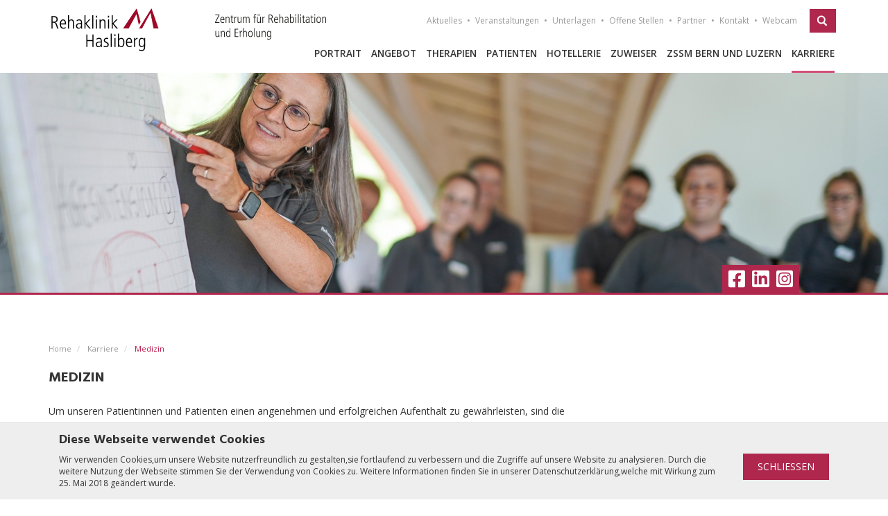

--- FILE ---
content_type: image/svg+xml
request_url: https://www.rehaklinik-hasliberg.ch/sites/michel-gruppe/includes/themes/michel-gruppe/assets/images/institutionen/footer/privatklinik-meiringen.svg
body_size: 21189
content:
<svg xmlns="http://www.w3.org/2000/svg" xmlns:xlink="http://www.w3.org/1999/xlink" viewBox="0 0 1540 620"><title>privatklinik-meiringen</title><image width="500" height="288" transform="translate(1040 20)" xlink:href="[data-uri]"/><path d="M-.5,306.66V132.16H32.25q53.25,0,53.25,49.25,0,23-13,36.13T36.75,230.66H15v76Zm15.5-160v69.5H30.75Q69,216.16,69,181.41q0-22.75-14.75-30.5Q46,146.66,28.5,146.66Z" style="fill:#010101"/><path d="M112.25,306.66v-88q0-6-.5-19.75t-.5-19.75h13.5q.5,7.5,1,20.25h.5q11.25-22,34-22v15.5q-33.25,0-33.25,33.5v80.25Z" style="fill:#010101"/><path d="M181.5,150.91v-22.5h17.25v22.5ZM183,306.66V179.16h14.75v127.5Z" style="fill:#010101"/><path d="M255.75,306.66,218.5,179.16h15.62l30.09,111h.57l31.13-111H310.5l-37.25,127.5Z" style="fill:#010101"/><path d="M408,219.66v58.5q0,9.5,1.5,28.5h-13l-1.33-18.25h-.67q-12.42,20-35.5,20a32.88,32.88,0,0,1-25.2-10.87,37.13,37.13,0,0,1-10.05-26.12q0-41.5,61.5-41.5h9.25q0-17.75-3.25-25.5-5.75-13.5-23.25-13.5-16,0-32,13.25l-2.25-15.5q20.75-11.25,35-11.25Q408,177.41,408,219.66Zm-13.5,37.75v-15q-29,0-38.75,3.5-16.5,6-16.5,25.5A22.86,22.86,0,0,0,346,288a22.52,22.52,0,0,0,16.75,6.88,30.87,30.87,0,0,0,18.5-5.75Q394.5,279.66,394.5,257.41Z" style="fill:#010101"/><path d="M448,153.66l14.75-4.5v30h25.75v13.5H462.74v83q0,19.25,13.87,19.25a28,28,0,0,0,11.88-2.75v14.5q-5,1.75-16.75,1.75-23.75,0-23.75-28.75v-87H429v-13.5h19Z" style="fill:#010101"/><path d="M511.24,306.66V119.16H526V230.41l48-51.25h18.5L538.57,236l59,70.66H578l-52-64.75v64.75Z" style="fill:#010101"/><path d="M618.49,306.66V119.16h14.75v187.5Z" style="fill:#010101"/><path d="M668,150.91v-22.5h17.25v22.5Zm1.5,155.75V179.16h14.75v127.5Z" style="fill:#010101"/><path d="M719.49,306.66v-88q0-6-.5-19.75t-.5-19.75H732q.75,8.25,1,18.75h.5q11.25-20.5,32.5-20.5,35.25,0,35.25,43.75v85.5H786.49v-86q0-29.75-23.52-29.75-13.62,0-21.55,11.75-7.18,10.25-7.18,24.75v79.25Z" style="fill:#010101"/><path d="M834.74,150.91v-22.5H852v22.5Zm1.5,155.75V179.16H851v127.5Z" style="fill:#010101"/><path d="M886.49,306.66V119.16h14.75V230.41l48-51.25h18.5L913.81,236l59,70.66H953.24l-52-64.75v64.75Z" style="fill:#010101"/><path d="M471.5,561.66V387.16h23.45l49,151.45.39.07L593,387.16H616.5v174.5H601.75v-160L550,561.66H538.25l-52-160v160Z" style="fill:#010101"/><path d="M732.75,502.66h-70.5q0,20.5,7.75,32.75,9.25,14.5,28.25,14.5a40,40,0,0,0,27.5-10.5l.75,16.75a61.85,61.85,0,0,1-29.75,7.25q-50,0-50-65.5,0-25.75,9.5-43.5,12-22,35.75-22,24.75,0,34.25,23.5Q732.75,471.91,732.75,502.66Zm-70.5-13.5h55q0-16.75-4.75-27.75-6.75-15.5-21.25-15.5-13.5,0-22,15.5A56.71,56.71,0,0,0,662.25,489.16Z" style="fill:#010101"/><path d="M759.75,405.91v-22.5H777v22.5Zm1.5,155.75V434.16H776v127.5Z" style="fill:#010101"/><path d="M811,561.66v-88q0-6-.5-19.75t-.5-19.75h13.5q.5,7.5,1,20.25h.5q11.25-22,34-22v15.5q-33.25,0-33.25,33.5v80.25Z" style="fill:#010101"/><path d="M880.25,405.91v-22.5H897.5v22.5Zm1.5,155.75V434.16H896.5v127.5Z" style="fill:#010101"/><path d="M931.74,561.66v-88q0-6-.5-19.75t-.5-19.75h13.5q.75,8.25,1,18.75h.5q11.25-20.5,32.5-20.5,35.25,0,35.25,43.75v85.5H998.74v-86q0-29.75-23.52-29.75-13.62,0-21.55,11.75-7.18,10.25-7.18,24.75v79.25Z" style="fill:#010101"/><path d="M1040.74,502.66q0-70.25,43.28-70.25,22.14,0,33.72,20.5V434.16h13.5q-1,22-1,42.25v82.25q0,58.5-47.75,58.5-13.75,0-36.25-7l1-16.25q16.93,9.75,34.88,9.75,33.38,0,33.38-42v-17.5h-.5q-11.21,19.25-32.14,19.25-21.43,0-32.89-21.25Q1040.74,524.91,1040.74,502.66Zm15.5-4.75q0,52,29.25,52,31.25,0,31.25-53.5,0-50.5-31.5-50.5Q1056.24,445.91,1056.24,497.91Z" style="fill:#010101"/><path d="M1242.24,502.66h-70.5q0,20.5,7.75,32.75,9.25,14.5,28.25,14.5a40,40,0,0,0,27.5-10.5l.75,16.75a61.85,61.85,0,0,1-29.75,7.25q-50,0-50-65.5,0-25.75,9.5-43.5,12-22,35.75-22,24.75,0,34.25,23.5Q1242.24,471.91,1242.24,502.66Zm-70.5-13.5h55q0-16.75-4.75-27.75-6.75-15.5-21.25-15.5-13.5,0-22,15.5A56.71,56.71,0,0,0,1171.74,489.16Z" style="fill:#010101"/><path d="M1269.74,561.66v-88q0-6-.5-19.75t-.5-19.75h13.5q.75,8.25,1,18.75h.5q11.25-20.5,32.5-20.5,35.25,0,35.25,43.75v85.5h-14.75v-86q0-29.75-23.52-29.75-13.62,0-21.55,11.75-7.18,10.25-7.18,24.75v79.25Z" style="fill:#010101"/></svg>

--- FILE ---
content_type: image/svg+xml
request_url: https://www.rehaklinik-hasliberg.ch/sites/michel-gruppe/includes/themes/michel-gruppe/assets/images/institutionen/footer/stiftung-helsenberg.svg
body_size: 20918
content:
<svg xmlns="http://www.w3.org/2000/svg" xmlns:xlink="http://www.w3.org/1999/xlink" viewBox="0 0 1190 620"><title>stiftung-helsenberg</title><image width="483" height="278" transform="translate(707 15)" xlink:href="[data-uri]"/><path d="M9.66,284.77l.94-16.92a41.66,41.66,0,0,0,28.9,11q16.92,0,24.68-12.46a32.07,32.07,0,0,0,4.94-17.16,32.48,32.48,0,0,0-8.23-22.09q-5.64-6.58-23.74-18.56-16.21-11-22.44-20.33T8.48,164.92q0-23.5,17.86-33.6,10.81-6.11,24.91-6.11,12,0,25.85,5.17l-.71,16.45q-13.39-8-26.08-8-11.28,0-18.8,6.46T24,162.8a29.07,29.07,0,0,0,6.11,18.57q4.23,5.41,16.45,14.33,23.5,17.16,30.08,25.38,8,10.11,8,26.08,0,20-12.1,32.67T40.68,292.52Q21.88,292.52,9.66,284.77Z"/><path d="M118.93,147.06l13.86-4.23V171H157v12.69H132.8v78q0,18.1,13,18.1A26.36,26.36,0,0,0,157,277.25v13.63q-4.7,1.64-15.75,1.65-22.33,0-22.32-27V183.72H101.07V171h17.86Z"/><path d="M177.68,144.47V123.32H193.9v21.15Zm1.41,146.4V171H193V290.88Z"/><path d="M232,290.88V183.72H213.4V171H232V145.41q0-33.6,29.38-33.6A53.66,53.66,0,0,1,271.68,113v13.63A27.81,27.81,0,0,0,261,124.5q-15.14,0-15.14,18.33V171h20.92v12.69H245.83V290.88Z"/><path d="M293.06,147.06l13.86-4.23V171h24.21v12.69H306.93v78q0,18.1,13,18.1a26.36,26.36,0,0,0,11.17-2.58v13.63q-4.7,1.64-15.75,1.65-22.33,0-22.32-27V183.72H275.2V171h17.86Z"/><path d="M428.89,171v82.72q0,5.64.47,18.56t.47,18.56H417.14q-.71-7.75-.94-17.62h-.47q-1.65,5.88-8.23,11.52-9.16,7.75-22.32,7.75-33.14,0-33.14-37.83V171h13.87v80.84q0,28,22.11,28,12.8,0,20.25-11,6.75-9.63,6.75-23.27V171Z"/><path d="M461.09,290.88V208.16q0-5.64-.47-18.56T460.15,171h12.69q.71,7.75.94,17.63h.47q10.57-19.27,30.55-19.27,33.14,0,33.14,41.13v80.37H524.07V210q0-28-22.11-28-12.81,0-20.25,11Q475,202.76,475,216.38v74.5Z"/><path d="M563.55,235.42q0-66,40.68-66,20.82,0,31.7,19.27V171h12.69q-.94,20.68-.94,39.72v77.31q0,55-44.88,55-12.93,0-34.07-6.58l.94-15.27a64.9,64.9,0,0,0,32.78,9.17q31.37,0,31.38-39.48V274.43h-.47q-10.54,18.1-30.21,18.1-20.15,0-30.92-20Q563.54,256.33,563.55,235.42ZM578.12,231q0,48.88,27.5,48.88,29.37,0,29.38-50.29,0-47.47-29.61-47.47Q578.11,182.07,578.12,231Z"/><path d="M97.3,532.88v-164h14.57v71.91h63.92V368.85h14.57v164H175.79V454.39H111.87v78.49Z"/><path d="M299.64,477.42H233.37q0,19.27,7.29,30.79,8.69,13.63,26.55,13.63A37.57,37.57,0,0,0,293.06,512l.71,15.75a58.13,58.13,0,0,1-28,6.81q-47,0-47-61.57,0-24.2,8.93-40.89,11.28-20.68,33.6-20.68,23.27,0,32.2,22.09Q299.63,448.52,299.64,477.42Zm-66.27-12.69h51.7q0-15.74-4.46-26.08-6.34-14.57-20-14.57-12.69,0-20.68,14.57A53.31,53.31,0,0,0,233.37,464.73Z"/><path d="M326.42,532.88V356.63h13.87V532.88Z"/><path d="M424.65,414.91,422.77,429q-12.93-4.94-20.44-4.93a21,21,0,0,0-14.57,5.29,17.63,17.63,0,0,0-5.87,13.75q0,7.75,4.23,12,3.29,3.29,16.22,10.34,15.74,8.7,20.68,13.4,8.46,8.23,8.46,20.92,0,15.75-9.87,25.26T396,534.52a87.05,87.05,0,0,1-30.31-5.64l1.88-15.27a46.32,46.32,0,0,0,27.26,8.22,22.29,22.29,0,0,0,15.51-6,19.11,19.11,0,0,0,6.58-14.69,17.71,17.71,0,0,0-5.4-13.4q-4-4-16-9.87-16.22-8-21.62-14.1-6.58-7.28-6.58-19.27,0-14.81,10.22-24t25-9.17A72.3,72.3,0,0,1,424.65,414.91Z"/><path d="M530.4,477.42H464.13q0,19.27,7.29,30.79,8.69,13.63,26.55,13.63A37.57,37.57,0,0,0,523.82,512l.71,15.75a58.13,58.13,0,0,1-28,6.81q-47,0-47-61.57,0-24.2,8.93-40.89,11.28-20.68,33.6-20.68,23.27,0,32.2,22.09Q530.4,448.52,530.4,477.42Zm-66.27-12.69h51.7q0-15.74-4.46-26.08-6.34-14.57-20-14.57-12.69,0-20.68,14.57A53.31,53.31,0,0,0,464.13,464.73Z"/><path d="M556.25,532.88V450.16q0-5.64-.47-18.57T555.31,413H568q.71,7.75.94,17.63h.47Q580,411.39,600,411.38q33.13,0,33.13,41.13v80.37H619.23V452q0-28-22.11-28-12.81,0-20.25,11-6.75,9.64-6.75,23.26v74.5Z"/><path d="M663.88,493.16V356.63h13.87v71.91q11.08-17.15,30.42-17.16,20.51,0,31.36,20Q748,447.1,748,468.49q0,66-40.68,66-18,0-31.7-18.09v16.45H662.94Q663.88,512.2,663.88,493.16ZM733.44,473q0-48.88-27.49-48.88-19,0-25.62,19-3.76,10.81-3.76,31.25,0,47.47,29.61,47.47Q733.44,521.83,733.44,473Z"/><path d="M848.12,477.42H781.85q0,19.27,7.29,30.79,8.69,13.63,26.55,13.63A37.57,37.57,0,0,0,841.54,512l.71,15.75a58.13,58.13,0,0,1-28,6.81q-47,0-47-61.57,0-24.2,8.93-40.89,11.28-20.68,33.6-20.68,23.26,0,32.2,22.09Q848.12,448.52,848.12,477.42Zm-66.27-12.69h51.7q0-15.74-4.46-26.08-6.35-14.57-20-14.57-12.69,0-20.68,14.57A53.31,53.31,0,0,0,781.85,464.73Z"/><path d="M873.73,532.88V450.16q0-5.64-.47-18.57T872.79,413h12.69q.47,7,.94,19h.47q10.58-20.68,32-20.68V426q-31.26,0-31.25,31.49v75.43Z"/><path d="M933,477.42q0-66,40.68-66,20.81,0,31.7,19.27V413H1018q-.94,20.68-.94,39.71v77.31q0,55-44.88,55-12.93,0-34.08-6.58l.94-15.27a64.9,64.9,0,0,0,32.78,9.17q31.37,0,31.38-39.48V516.43h-.47q-10.54,18.1-30.21,18.09-20.15,0-30.92-20Q932.95,498.33,933,477.42ZM947.52,473q0,48.88,27.49,48.88,29.37,0,29.38-50.29,0-47.47-29.61-47.47Q947.52,424.07,947.52,473Z"/></svg>

--- FILE ---
content_type: image/svg+xml
request_url: https://www.rehaklinik-hasliberg.ch/sites/michel-gruppe/includes/themes/michel-gruppe/assets/images/institutionen/logo/rehaklinik-hasliberg.svg
body_size: 30368
content:
<svg xmlns="http://www.w3.org/2000/svg" xmlns:xlink="http://www.w3.org/1999/xlink" viewBox="0 0 3260 830"><title>rehaklinik-hasliberg</title><image width="680" height="390" transform="translate(1429 1)" xlink:href="[data-uri]"/><path d="M56.01074,393.70313V151.606h55.90137q29.1665,0,46.52686,16.4751,17.35767,16.478,17.36035,45.26318,0,49.604-47.56787,58.6167v.69336q18.39917,3.821,24.65186,20.811l36.45752,100.23779h-22.8999l-29.42627-82.93359q-5.56641-15.23437-10.77979-21.13037-7.65747-8.658-21.21777-8.66064h-27.479V393.70313ZM77.53809,171.72266v89.13916h29.51318q27.77417,0,39.23535-20.81055a51.72435,51.72435,0,0,0,6.59668-25.6665q0-42.66211-47.2207-42.66211Z"/><path d="M335.51758,311.84766H237.60352q0,28.44434,10.76318,45.437,12.84155,20.11963,39.23535,20.1167A55.54325,55.54325,0,0,0,325.79541,362.834l1.0415,23.23877a85.97011,85.97011,0,0,1-41.31836,10.05811q-69.44751,0-69.44238-90.873,0-35.71948,13.19385-60.35107,16.66626-30.51636,49.65186-30.522,34.374,0,47.56787,32.60352Q335.51465,269.18872,335.51758,311.84766Zm-97.91406-18.72949h76.38672q0-23.23315-6.59717-38.49951-9.37427-21.50171-29.51318-21.50439-18.74927,0-30.55469,21.50439A78.61508,78.61508,0,0,0,237.60352,293.11816Z"/><path d="M373.36182,393.70313V133.56982h20.48584V242.82568q12.88989-28.43555,43.91162-28.44092,49.136,0,49.1416,60.69775V393.70313H466.415V274.38867q0-41.272-32.67041-41.27441-18.92065,0-29.92529,16.30176-9.97705,14.22583-9.97168,34.3374V393.70313Z"/><path d="M642.10449,273.00146v81.16162q0,13.18506,2.0835,39.54H626.13281l-1.8501-25.31982H623.355q-17.24414,27.75293-49.3042,27.74756-21.02783,0-34.99268-15.0874-13.96436-15.08789-13.96436-36.24561,0-57.57056,85.41455-57.57568H623.355q0-24.62329-4.51367-35.37842-7.99146-18.72949-32.291-18.72949-22.22388,0-44.44336,18.38281l-3.12451-21.50439q28.81567-15.60791,48.60986-15.60791Q642.09912,214.38477,642.10449,273.00146ZM623.355,325.375V304.564q-40.28174,0-53.81787,4.856-22.916,8.32471-22.916,35.37793a31.69785,31.69785,0,0,0,9.37451,23.06543,31.2933,31.2933,0,0,0,23.26318,9.53809,42.89636,42.89636,0,0,0,25.69385-7.97754Q623.35254,356.24683,623.355,325.375Z"/><path d="M688.97314,393.70313V133.56982H709.4585v154.3457l66.665-71.103h25.69385l-74.895,78.86377,81.92041,98.02686H781.67871L709.4585,303.87061v89.83252Z"/><path d="M837.92578,393.70313V133.56982h20.48535v260.1333Z"/><path d="M906.67236,177.61914V146.40332h23.958v31.21582Zm2.0835,216.084V216.8125h20.48535V393.70313Z"/><path d="M978.19629,393.70313V271.61377q0-8.324-.69434-27.40039-.69946-19.07153-.69434-27.40088h18.74951q1.0415,11.44629,1.38867,26.01318h.69482q15.624-28.43555,45.13769-28.44092,48.95654,0,48.957,60.69775V393.70313h-20.48584V274.38867q0-41.272-32.67041-41.27441-18.92065,0-29.92529,16.30176-9.97705,14.22583-9.97168,34.3374V393.70313Z"/><path d="M1138.26074,177.61914V146.40332h23.958v31.21582Zm2.0835,216.084V216.8125h20.48535V393.70313Z"/><path d="M1210.13232,393.70313V133.56982h20.48535v154.3457l66.665-71.103h25.69385l-74.895,78.86377,81.92041,98.02686h-27.16406l-72.22021-89.83252v89.83252Z"/><path d="M725.13477,751.78125V509.68359h21.52734V615.81836H841.104V509.68359h21.52734V751.78125H841.104V635.93555H746.66211v115.8457Z"/><path d="M1022.002,631.0791v81.16211q0,13.18506,2.0835,39.54h-18.05518l-1.8501-25.31934h-.92773q-17.24414,27.75293-49.3042,27.74707-21.02783,0-34.99268-15.08789Q904.99121,724.0332,904.99121,702.876q0-57.56982,85.41455-57.57617h12.84668q0-24.62256-4.51367-35.37793-7.99146-18.72949-32.291-18.72949-22.22388,0-44.44336,18.38281l-3.12451-21.50488q28.81567-15.60791,48.60986-15.60742Q1021.99658,572.46289,1022.002,631.0791Zm-18.74951,52.374V662.64258q-40.28174,0-53.81787,4.85547-22.916,8.32471-22.916,35.37793a31.69785,31.69785,0,0,0,9.37451,23.06543,31.2933,31.2933,0,0,0,23.26318,9.53809A42.89636,42.89636,0,0,0,984.8501,727.502Q1003.25,714.32422,1003.25244,683.45313Z"/><path d="M1144.21631,577.665l-2.77783,20.81152q-19.09937-7.28467-30.20752-7.28418-12.84961,0-21.52734,7.80371-8.68286,7.80469-8.68017,20.291,0,11.44482,6.24951,17.68848,4.85889,4.86182,23.958,15.26172,23.25806,12.835,30.55469,19.76953,12.49951,12.145,12.49951,30.86914,0,23.24121-14.583,37.28613Q1125.11963,754.2085,1101.856,754.209a128.73329,128.73329,0,0,1-44.79053-8.32422l2.77783-22.54492q17.35767,12.145,40.27685,12.13965a32.94415,32.94415,0,0,0,22.916-8.84473,28.19207,28.19207,0,0,0,9.72217-21.67773q0-12.13623-7.98633-19.76953-5.90772-5.89453-23.61035-14.56738-23.95752-11.7876-31.94336-20.81152-9.7251-10.74609-9.72217-28.44043,0-21.85107,15.104-35.37891,15.10327-13.52637,36.978-13.52637A106.97606,106.97606,0,0,1,1144.21631,577.665Z"/><path d="M1192.12793,751.78125V491.64844h20.48535V751.78125Z"/><path d="M1260.87451,535.69727V504.48145h23.958v31.21582Zm2.0835,216.084V574.89063h20.48535V751.78125Z"/><path d="M1330.6626,693.165V491.64844h20.48535V597.78223q16.37329-25.314,44.94287-25.31934,30.30469,0,46.33106,29.48145,12.54053,23.24121,12.543,54.80176,0,97.46777-60.11133,97.46289-26.56128,0-46.83008-26.707v24.2793h-18.74951Q1330.65674,721.26416,1330.6626,693.165Zm102.7749-29.8291q0-72.1377-40.62353-72.14355-28.12427,0-37.84668,28.09473-5.55762,15.95654-5.55518,46.12988,0,70.06494,43.749,70.0625Q1433.43481,735.47949,1433.4375,663.33594Z"/><path d="M1602.877,669.92578h-97.91406q0,28.44434,10.76318,45.43652,12.84155,20.11963,39.23535,20.11719a55.541,55.541,0,0,0,38.19336-14.56738l1.0415,23.23828a85.95937,85.95937,0,0,1-41.31836,10.05859q-69.44751,0-69.44238-90.873,0-35.71875,13.19385-60.35059,16.66626-30.51709,49.65186-30.52246,34.374,0,47.56787,32.60352Q1602.874,627.26611,1602.877,669.92578Zm-97.91406-18.72949h76.38672q0-23.23242-6.59717-38.5-9.37427-21.501-29.51318-21.50391-18.74927,0-30.55469,21.50391A78.61694,78.61694,0,0,0,1504.96289,651.19629Z"/><path d="M1640.7207,751.78125V629.69238q0-8.32471-.69336-27.40137-.7002-19.0708-.69531-27.40039h18.75q.69141,10.40479,1.38867,28.09473h.69531q15.624-30.51709,47.2207-30.52246V593.9668q-46.18359,0-46.17969,46.47754V751.78125Z"/><path d="M1728.21973,669.92578q0-97.46045,60.11133-97.46289,30.75293,0,46.83008,28.44141V574.89063h18.75q-1.3916,30.52441-1.38867,58.61719V747.61914q0,81.16113-66.31836,81.16113-19.09863,0-50.3457-9.71094l1.38379-22.54492q23.51807,13.52637,48.43555,13.52637,46.35352,0,46.3584-58.26953V727.502h-.69434q-15.57568,26.71289-44.63867,26.707-29.76709,0-45.67969-29.48145Q1728.21484,700.79492,1728.21973,669.92578Zm21.52734-6.58984q0,72.14648,40.624,72.14355,43.39893,0,43.40137-74.22461,0-70.05762-43.749-70.0625Q1749.7417,591.19238,1749.74707,663.33594Z"/></svg>

--- FILE ---
content_type: application/javascript
request_url: https://www.rehaklinik-hasliberg.ch/plugins/MuraSwift/modules/secureforms/display_objects/secureforms/js/recaptcha.js
body_size: 110
content:
;
var recaptcha;

(function() {

	function Recaptcha() {

		/**
		 * checkRecaptcha
		 */
		function checkRecaptcha() {
			var isValidRecaptcha = false;
			
			var recaptcha = CryptoJS.MD5($('#recaptcha').val()),
				recaptcha2 = $('#recaptcha2').val();
				
			if(recaptcha == recaptcha2) {
				$('#recaptcha').css({ border: "2px solid #333" });
				isValidRecaptcha = true;
				//$('.recaptcha-ok').show();
				//$('.recaptcha-error').hide();
			} else {
				$('#recaptcha').css({ border: "2px solid #b0274e" });
				isValidRecaptcha = false;
				//$('.recaptcha-error').show();
				//$('.recaptcha-ok').hide();
			}

			return isValidRecaptcha;
		}
		
		return {
			checkRecaptcha: checkRecaptcha
		}


	};


	recaptcha = new Recaptcha();
})();

--- FILE ---
content_type: text/plain
request_url: https://www.google-analytics.com/j/collect?v=1&_v=j102&aip=1&a=2081414935&t=pageview&_s=1&dl=https%3A%2F%2Fwww.rehaklinik-hasliberg.ch%2Fkarriere%2Fmedizin%2F&ul=en-us%40posix&dt=Medizin%20%E2%80%93%20Rehaklinik%20Hasliberg&sr=1280x720&vp=1280x720&_u=YEBAAEABAAAAACAAI~&jid=1651618157&gjid=1358827420&cid=1483160135.1768981007&tid=UA-6063823-4&_gid=675344135.1768981007&_r=1&_slc=1&z=402328119
body_size: -453
content:
2,cG-34LY8GPYBS

--- FILE ---
content_type: image/svg+xml
request_url: https://www.rehaklinik-hasliberg.ch/sites/michel-gruppe/includes/themes/michel-gruppe/assets/images/institutionen/footer/kinderkrippe-haslital.svg
body_size: 27003
content:
<svg id="Ebene_1" data-name="Ebene 1" xmlns="http://www.w3.org/2000/svg" xmlns:xlink="http://www.w3.org/1999/xlink" viewBox="0 0 1580 830"><defs><clipPath id="clip-path"><rect x="175.01" y="-3.15" width="1552.32" height="815.46" fill="none"/></clipPath></defs><title>kita-haslital [Konvertiert]</title><g id="kita-haslital.psd"><g clip-path="url(#clip-path)"><image id="logo" width="680" height="392" transform="translate(705.56 2.75) scale(0.98)" xlink:href="[data-uri]"/><path d="M177.42,389.69V156h20.74V258.43l85-102.46h25.21L214.82,266.65l101.43,123H288.66l-90.5-114.51V389.69Z" fill="#010101"/><path d="M340.34,181.09V151h23.08v30.14Zm2,208.6V218.92h19.74V389.69Z" fill="#010101"/><path d="M418,184.77l19.73-6v40.18h34.46V237H437.68V348.17q0,25.79,18.56,25.78a37.47,37.47,0,0,0,15.9-3.68v19.42q-6.7,2.34-22.41,2.35-31.78,0-31.78-38.51V237H392.52V218.92H418Z" fill="#010101"/><path d="M606,273.17v78.35q0,12.74,2,38.17h-17.4l-1.78-24.44h-.9Q571.27,392,540.38,392q-20.25,0-33.71-14.57t-13.46-35q0-55.58,82.3-55.58h12.37q0-23.77-4.34-34.16-7.71-18.08-31.12-18.08-21.4,0-42.81,17.75l-3-20.76q27.77-15.08,46.84-15.07Q605.95,216.58,606,273.17Zm-18.07,50.56V303.64q-38.8,0-51.85,4.69-22.08,8-22.08,34.15a30.65,30.65,0,0,0,9,22.27A30.11,30.11,0,0,0,545.4,374a41.24,41.24,0,0,0,24.75-7.7Q587.88,353.53,587.88,323.73Z" fill="#010101"/><path d="M216.43,749.44V515.72h20.74V618.18h91V515.72h20.74V749.44H328.17V637.6h-91V749.44Z" fill="#010101"/><path d="M502.45,632.91v78.35q0,12.74,2,38.18H487.07L485.28,725h-.89q-16.62,26.79-47.5,26.79-20.26,0-33.72-14.57t-13.45-35q0-55.58,82.29-55.58h12.38q0-23.77-4.35-34.15-7.69-18.09-31.11-18.08-21.42,0-42.82,17.74l-3-20.76q27.76-15.06,46.83-15.07Q502.45,576.32,502.45,632.91Zm-18.06,50.56V663.38q-38.81,0-51.85,4.69-22.08,8-22.08,34.15a30.64,30.64,0,0,0,9,22.27,30.12,30.12,0,0,0,22.41,9.21,41.33,41.33,0,0,0,24.76-7.7Q484.39,713.28,484.39,683.47Z" fill="#010101"/><path d="M620.2,581.35l-2.67,20.09q-18.4-7-29.11-7-12.37,0-20.74,7.53t-8.36,19.59q0,11,6,17.07,4.68,4.7,23.08,14.74,22.41,12.39,29.44,19.08,12,11.73,12,29.8,0,22.44-14,36t-36.46,13.56a123.7,123.7,0,0,1-43.15-8L538.91,722q16.73,11.71,38.81,11.72a31.73,31.73,0,0,0,22.08-8.54,27.24,27.24,0,0,0,9.36-20.93q0-11.72-7.69-19.08-5.7-5.7-22.75-14.07Q555.64,659.71,547.94,651q-9.36-10.37-9.36-27.45,0-21.1,14.55-34.16t35.63-13.06A102.76,102.76,0,0,1,620.2,581.35Z" fill="#010101"/><path d="M666.36,749.44V498.31H686.1V749.44Z" fill="#010101"/><path d="M732.6,540.83V510.7h23.08v30.13Zm2,208.61V578.67h19.74V749.44Z" fill="#010101"/><path d="M810.21,544.51l19.73-6v40.18H864.4v18.08H829.94V707.92q0,25.79,18.56,25.78A37.49,37.49,0,0,0,864.4,730v19.43q-6.71,2.32-22.41,2.34-31.8,0-31.78-38.51V596.75H784.78V578.67h25.43Z" fill="#010101"/><path d="M998.21,632.91v78.35q0,12.74,2,38.18h-17.4L981,725h-.89q-16.62,26.79-47.51,26.79-20.25,0-33.71-14.57t-13.46-35q0-55.58,82.3-55.58h12.38q0-23.77-4.35-34.15-7.71-18.09-31.11-18.08-21.42,0-42.82,17.74l-3-20.76q27.76-15.06,46.84-15.07Q998.21,576.32,998.21,632.91Zm-18.06,50.56V663.38q-38.82,0-51.86,4.69-22.08,8-22.08,34.15a30.65,30.65,0,0,0,9,22.27,30.12,30.12,0,0,0,22.41,9.21,41.36,41.36,0,0,0,24.76-7.7Q980.14,713.28,980.15,683.47Z" fill="#010101"/><path d="M1044.37,749.44V498.31h19.74V749.44Z" fill="#010101"/></g></g></svg>

--- FILE ---
content_type: application/javascript
request_url: https://www.rehaklinik-hasliberg.ch/plugins/MuraSwift/modules/secureforms/display_objects/secureforms/js/secureforms.js
body_size: 971
content:
;
var secureforms;

(function() {

	function Secureforms() {
		
		/**
		 * validateFormFields
		 * args form
		 */
		function validateFormFields(form) {
			var valid = true;

			if ($('#firstname', form).length) {
				$('#firstname', form).css('border', '1px solid #e1e1e1');
				if(!$('#firstname', form).val())  {
					$('#firstname', form).css('border', '2px solid #b0274e');
					valid = false;
				}
			}
			
			if ($('#name', form).length) {
				$('#name', form).css('border', '1px solid #e1e1e1');
				if(!$('#name', form).val())  {
					$('#name', form).css('border', '2px solid #b0274e');
					valid = false;
				}
			}
			
			if ($('#birthday', form).length) {
				$('#birthday', form).css('border', '1px solid #e1e1e1');
				if(!$('#birthday', form).val())  {
					$('#birthday', form).css('border', '2px solid #b0274e');
					valid = false;
				}
			}

			if ($('#address', form).length) {
				$('#address', form).css('border', '1px solid #e1e1e1');
				if(!$('#address', form).val())  {
					$('#address', form).css('border', '2px solid #b0274e');
					valid = false;
				}
			}
			
			if ($('#city', form).length) {
				$('#city', form).css('border', '1px solid #e1e1e1');
				if(!$('#city', form).val())  {
					$('#city', form).css('border', '2px solid #b0274e');
					valid = false;
				}
			}
			
			if ($('#phone', form).length) {
				$('#phone', form).css('border', '1px solid #e1e1e1');
				if(!$('#phone', form).val())  {
					$('#phone', form).css('border', '2px solid #b0274e');
					valid = false;
				}
			}

			if ($('#company', form).length) {
				$('#company', form).css('border', '1px solid #e1e1e1');
				if(!$('#company', form).val())  {
					$('#company', form).css('border', '2px solid #b0274e');
					valid = false;
				}
			}

			if ($('#firstname2', form).length) {
				$('#firstname2', form).css('border', '1px solid #e1e1e1');
				if(!$('#firstname2', form).val())  {
					$('#firstname2', form).css('border', '2px solid #b0274e');
					valid = false;
				}
			}

			if ($('#name2', form).length) {
				$('#name2', form).css('border', '1px solid #e1e1e1');
				if(!$('#name2', form).val())  {
					$('#name2', form).css('border', '2px solid #b0274e');
					valid = false;
				}
			}

			if ($('#address2', form).length) {
				$('#address2', form).css('border', '1px solid #e1e1e1');
				if(!$('#address2', form).val())  {
					$('#address2', form).css('border', '2px solid #b0274e');
					valid = false;
				}
			}
			
			if ($('#city2', form).length) {
				$('#city2', form).css('border', '1px solid #e1e1e1');
				if(!$('#city2', form).val())  {
					$('#city2', form).css('border', '2px solid #b0274e');
					valid = false;
				}
			}
			
			if ($('#email2', form).length) {
				$('#email2', form).css('border', '1px solid #e1e1e1');
				if(!$('#email2', form).val())  {
					$('#email2', form).css('border', '2px solid #b0274e');
					valid = false;
				}
			}

			if ($('#phone2', form).length) {
				$('#phone2', form).css('border', '1px solid #e1e1e1');
				if(!$('#phone2', form).val())  {
					$('#phone2', form).css('border', '2px solid #b0274e');
					valid = false;
				}
			}
			
			if ($('#costunit', form).length) {
				$('#costunit', form).css('border', '1px solid #e1e1e1');
				if(!$('#costunit', form).val())  {
					$('#costunit', form).css('border', '2px solid #b0274e');
					valid = false;
				}
			}
			
			if ($('#zsr', form).length) {
				$('#zsr', form).css('border', '1px solid #e1e1e1');
				if(!$('#zsr', form).val())  {
					$('#zsr', form).css('border', '2px solid #b0274e');
					valid = false;
				}
			}
			
			if ($('#gln', form).length) {
				$('#gln', form).css('border', '1px solid #e1e1e1');
				if(!$('#gln', form).val())  {
					$('#gln', form).css('border', '2px solid #b0274e');
					valid = false;
				}
			}
			
			if ($('#message', form).length) {
				$('#message', form).css('border', '1px solid #e1e1e1');
				if(!$('#message', form).val())  {
					$('#message', form).css('border', '2px solid #b0274e');
					valid = false;
				}
			}

			if ($('#recaptcha', form).length) {
				$('#recaptcha', form).css('border', '1px solid #e1e1e1');
				if(!$('#recaptcha', form).val())  {
					$('#recaptcha', form).css('border', '2px solid #b0274e');
					valid = false;
				}
			}

			if ($('#accept_privacy_policy', form).length) {
				$('#accept_privacy_policy').css('outline-color', '#e1e1e1');
				if (!$('#accept_privacy_policy').is(':checked')) {
					$('#accept_privacy_policy').css('outline-color', '#b0274e');
					$('#accept_privacy_policy').css('outline-style', 'solid');
					$('#accept_privacy_policy').css('outline-width', '2px');
					valid = false;
				}
			}

			// if invalid scroll on the top
			if(!valid) {
				$('html,body').animate({
					scrollTop: 0
				}, 'slow');
			}

			return valid && validateForm();
		}
		
		/**
		 * isValidEmailAddress
		 * args email
		 */
		function isValidEmailAddress(email) {
			var pattern = /^([\w-\.]+)@((\[[0-9]{1,3}\.[0-9]{1,3}\.[0-9]{1,3}\.)|(([\w-]+\.)+))([a-zA-Z]{2,4}|[0-9]{1,3})(\]?)$/;
			return $.trim(email).match(pattern) ? true : false;
		}
		
		/**
		 * validateForm
		 */
		function validateForm() {
			if (typeof window.recaptcha !== 'undefined' && window.recaptcha) {
				return true;
			}

			if(recaptcha.checkRecaptcha()) {
				return true;
			}
			return false;
		}
		
		return {
			isValidEmailAddress: isValidEmailAddress,
			validateForm: validateForm,
			validateFormFields: validateFormFields
		}


	};


	secureforms = new Secureforms();
})();

--- FILE ---
content_type: image/svg+xml
request_url: https://www.rehaklinik-hasliberg.ch/sites/michel-gruppe/includes/themes/michel-gruppe/assets/images/institutionen/footer/waescherei-haslital.svg
body_size: 20759
content:
<svg xmlns="http://www.w3.org/2000/svg" xmlns:xlink="http://www.w3.org/1999/xlink" viewBox="0 0 1490 620"><title>waescherei-haslital</title><image width="483" height="278" transform="translate(995 25)" xlink:href="[data-uri]"/><path d="M45.27,304.66l-37.83-171H23.61L54.23,286.53h.49L90.25,133.65h20.83l32.09,152.88.42,0,33.5-152.86h15.08l-39.44,171h-19L100.15,150.78l-.8,0L63.09,304.66Z"/><path d="M288,219.4v57.33q0,9.31,1.47,27.93H276.69l-1.31-17.88h-.65q-12.17,19.6-34.79,19.6a32.22,32.22,0,0,1-24.69-10.66,36.39,36.39,0,0,1-9.85-25.6q0-40.67,60.27-40.67h9.06q0-17.39-3.19-25-5.64-13.23-22.79-13.23-15.68,0-31.36,13L215.2,189q20.33-11,34.3-11Q288,178,288,219.4Zm-13.23,37v-14.7q-28.42,0-38,3.43-16.17,5.88-16.17,25a22.4,22.4,0,0,0,6.62,16.29,22.07,22.07,0,0,0,16.41,6.74,30.25,30.25,0,0,0,18.13-5.63Q274.73,278.2,274.73,256.39ZM224,154.23v-24h14.46v24Zm36.5,0v-24H275v24Z"/><path d="M374.2,181.67l-2,14.7q-13.48-5.15-21.31-5.15a21.86,21.86,0,0,0-15.19,5.51,18.38,18.38,0,0,0-6.12,14.33q0,8.08,4.41,12.49,3.43,3.43,16.91,10.78,16.41,9.07,21.56,14,8.82,8.58,8.82,21.81,0,16.42-10.29,26.34t-26.71,9.92a90.76,90.76,0,0,1-31.6-5.88l2-15.92q12.25,8.58,28.42,8.57a23.23,23.23,0,0,0,16.17-6.25,19.92,19.92,0,0,0,6.86-15.31,18.47,18.47,0,0,0-5.63-14q-4.17-4.16-16.66-10.29-16.91-8.33-22.54-14.7-6.86-7.59-6.86-20.09,0-15.44,10.66-25T351.17,178A75.4,75.4,0,0,1,374.2,181.67Z"/><path d="M475.14,182.4l-.74,16.17q-7.6-6.37-22.54-6.37-18.62,0-28.18,14.21-8.33,12.5-8.33,32.1,0,22.3,8.08,36.26,10,17.4,30.63,17.4,15.44,0,21.07-6.61l1.23,16.17a59.55,59.55,0,0,1-24.26,4.65q-25.24,0-39.44-19.84-12.5-17.39-12.5-43.85,0-28.17,11.52-45.08Q424.91,178,451.86,178A59.71,59.71,0,0,1,475.14,182.4Z"/><path d="M497.43,304.66V120.91h14.46v77.17Q521,178,542.87,178q34.67,0,34.68,42.88v83.79H563.09V220.38q0-29.15-23.05-29.16-13.35,0-21.12,11.52-7,10-7,24.25v77.67Z"/><path d="M688.53,246.84H619.44q0,20.09,7.6,32.09,9.06,14.21,27.69,14.21a39.17,39.17,0,0,0,26.95-10.29l.74,16.42a60.61,60.61,0,0,1-29.16,7.1q-49,0-49-64.19,0-25.23,9.31-42.63Q625.32,178,648.6,178q24.25,0,33.56,23Q688.53,216.7,688.53,246.84Zm-69.09-13.23h53.9q0-16.41-4.65-27.2-6.62-15.19-20.83-15.19-13.23,0-21.56,15.19A55.58,55.58,0,0,0,619.44,233.61Z"/><path d="M715.24,304.66V218.42q0-5.88-.49-19.35t-.49-19.35h13.23q.49,7.35,1,19.85H729Q740,178,762.28,178v15.19q-32.59,0-32.58,32.83v78.65Z"/><path d="M861,246.84H791.92q0,20.09,7.59,32.09,9.06,14.21,27.68,14.21a39.17,39.17,0,0,0,27-10.29l.74,16.42a60.61,60.61,0,0,1-29.16,7.1q-49,0-49-64.19,0-25.23,9.31-42.63Q797.8,178,821.08,178q24.25,0,33.57,23Q861,216.7,861,246.84Zm-69.09-13.23h53.9q0-16.41-4.65-27.2-6.62-15.19-20.83-15.19-13.23,0-21.56,15.19A55.58,55.58,0,0,0,791.92,233.61Z"/><path d="M887.47,152V130h16.91V152Zm1.47,152.63v-125h14.46v125Z"/><path d="M668.18,557.66V386h15.25v75.28h66.91V386H765.6V557.66H750.34V475.49H683.43v82.16Z"/><path d="M878.51,472v57.56q0,9.35,1.48,28H867.19l-1.31-18h-.66Q853,559.38,830.29,559.38a32.35,32.35,0,0,1-24.79-10.7A36.54,36.54,0,0,1,795.61,523q0-40.83,60.52-40.84h9.1q0-17.46-3.2-25.09-5.66-13.28-22.88-13.28-15.75,0-31.49,13l-2.21-15.25q20.42-11.07,34.44-11.07Q878.51,430.48,878.51,472ZM865.23,509.2V494.44q-28.54,0-38.13,3.44-16.24,5.9-16.24,25.09a22.49,22.49,0,0,0,6.64,16.36A22.16,22.16,0,0,0,834,546.1a30.37,30.37,0,0,0,18.2-5.66Q865.22,531.09,865.23,509.2Z"/><path d="M965.1,434.17l-2,14.76q-13.53-5.17-21.4-5.17a22,22,0,0,0-15.25,5.54,18.45,18.45,0,0,0-6.15,14.39q0,8.12,4.43,12.55,3.44,3.45,17,10.82,16.48,9.1,21.65,14,8.86,8.61,8.86,21.89,0,16.48-10.33,26.44t-26.81,10a91.13,91.13,0,0,1-31.73-5.9l2-16q12.3,8.61,28.54,8.61a23.33,23.33,0,0,0,16.24-6.27A20,20,0,0,0,957,524.45a18.54,18.54,0,0,0-5.66-14q-4.19-4.18-16.73-10.33-17-8.36-22.63-14.76-6.89-7.62-6.89-20.17,0-15.5,10.7-25.09t26.2-9.59A75.7,75.7,0,0,1,965.1,434.17Z"/><path d="M999,557.66V373.16h14.51v184.5Z"/><path d="M1047.75,404.4V382.26h17V404.4Zm1.48,153.26V432.2h14.51V557.66Z"/><path d="M1104.82,407.11l14.51-4.43V432.2h25.34v13.28h-25.34v81.67q0,18.95,13.65,18.94a27.6,27.6,0,0,0,11.69-2.71v14.27q-4.92,1.72-16.48,1.72-23.37,0-23.37-28.29V445.48h-18.7V432.2h18.7Z"/><path d="M1243.07,472v57.56q0,9.35,1.48,28h-12.79l-1.31-18h-.66q-12.22,19.68-34.93,19.68a32.35,32.35,0,0,1-24.79-10.7,36.54,36.54,0,0,1-9.89-25.71q0-40.83,60.52-40.84h9.1q0-17.46-3.2-25.09-5.66-13.28-22.88-13.28-15.75,0-31.49,13L1170,441.55q20.42-11.07,34.44-11.07Q1243.07,430.48,1243.07,472Zm-13.28,37.15V494.44q-28.54,0-38.13,3.44-16.24,5.9-16.24,25.09a22.49,22.49,0,0,0,6.64,16.36,22.16,22.16,0,0,0,16.48,6.77,30.37,30.37,0,0,0,18.2-5.66Q1229.79,531.09,1229.79,509.2Z"/><path d="M1277,557.66V373.16h14.51v184.5Z"/></svg>

--- FILE ---
content_type: image/svg+xml
request_url: https://www.rehaklinik-hasliberg.ch/sites/michel-gruppe/includes/themes/michel-gruppe/assets/images/institutionen/logo/rehaklinik-hasliberg-text.svg
body_size: 6548
content:
<svg id="Ebene_1" data-name="Ebene 1" xmlns="http://www.w3.org/2000/svg" xmlns:xlink="http://www.w3.org/1999/xlink" viewBox="0 0 334.63 77.31"><defs><style>.cls-1{fill:none;}.cls-2{clip-path:url(#clip-path);}.cls-3{fill:#1d1d1b;}</style><clipPath id="clip-path" transform="translate(-140 -245.96)"><rect class="cls-1" x="140" y="245.96" width="334.63" height="77.31"/></clipPath></defs><title>ZenrumREHA</title><g class="cls-2"><path class="cls-3" d="M298.41,306.39c0-1.49,0-7.36,4.11-7.36,3.5,0,4.46,3.47,4.46,7.15,0,4.56-1,7.57-4.43,7.57-3.08,0-4.14-3.18-4.14-7.36m-2.19.67c0,3.44,1.45,8.6,6,8.6a4.86,4.86,0,0,0,4.57-2.72h.07v2.48c0,1.84-.29,5.94-4.75,5.94a11,11,0,0,1-4.95-1.38l-.14,2.3a14.35,14.35,0,0,0,5.13,1c4.81,0,6.76-3.19,6.76-8.29V303.35c0-2.84.07-4.43.14-6h-1.91V300h-.07a5,5,0,0,0-4.74-2.91c-5.88,0-6.09,7.44-6.09,9.95m-15.44,8.36h2.06V304.19c0-2.79,1.59-5.16,4.1-5.16,3.37,0,3.37,3,3.37,4.21v12.18h2.05V303.31c0-1.2,0-6.2-5-6.2a5,5,0,0,0-4.6,2.91h-.07c0-1.31-.08-1.84-.15-2.66h-1.91c0,1.88.14,3.72.14,5.6ZM276,297.36h-2.05v11.22c0,2.8-1.6,5.17-4.11,5.17-3.36,0-3.36-3-3.36-4.21V297.36h-2.06V310c0,2.87,1.07,5.7,5,5.7a4.73,4.73,0,0,0,4.6-2.9h.07c0,1.31.07,1.84.14,2.66h1.91c0-1.88-.14-3.72-.14-5.6Zm-18.62,18.06h2V288.87h-2Zm-10.8.24c5.28,0,6.76-4.74,6.76-9.27s-1.48-9.28-6.76-9.28-6.76,4.75-6.76,9.28,1.49,9.27,6.76,9.27m0-1.91c-4.56,0-4.56-5.91-4.56-7.36s0-7.36,4.56-7.36,4.57,5.91,4.57,7.36,0,7.36-4.57,7.36m-22.19,1.67h2V304.19c0-2.79,1.59-5.16,4.11-5.16,3.36,0,3.36,3,3.36,4.21v12.18h2.05V303.31c0-1.2,0-6.2-5-6.2a4.82,4.82,0,0,0-4.46,2.91h-.07V288.87h-2Zm-9.84,0h2V304.05c0-3.32,1.49-4.74,4.74-4.74v-2.2c-2,0-3.5.54-4.81,3.12h-.07c0-.74-.11-1.81-.14-2.87h-1.92c0,1.88.15,3.72.15,5.6Zm-15.3,0h10.87v-2.06h-8.67v-9.77h7.89v-2h-7.89v-8.78h8.28v-2.05H199.22Zm-24.07-9c0-4.18,1.06-7.36,4.14-7.36,4.43,0,4.43,5.16,4.43,7.57,0,3.68-1,7.15-4.46,7.15-4.11,0-4.11-5.87-4.11-7.36m10.48-17.52h-2V299.7h-.07a4.72,4.72,0,0,0-4.57-2.59c-4.53,0-6,5.17-6,8.61,0,2.51.21,9.94,6.09,9.94,2.26,0,3.39-1,4.74-2.72h.07v2.48h1.91c-.07-1.56-.14-3.15-.14-6Zm-28.11,26.55h2.06V304.19c0-2.79,1.59-5.16,4.1-5.16,3.37,0,3.37,3,3.37,4.21v12.18h2V303.31c0-1.2,0-6.2-5-6.2a5,5,0,0,0-4.6,2.91h-.08c0-1.31-.07-1.84-.14-2.66h-1.91c0,1.88.14,3.72.14,5.6Zm-4.81-18.06h-2.05v11.22c0,2.8-1.6,5.17-4.11,5.17-3.36,0-3.36-3-3.36-4.21V297.36h-2.06V310c0,2.87,1.06,5.7,5,5.7a4.74,4.74,0,0,0,4.61-2.9h.07c0,1.31.07,1.84.14,2.66h1.91c0-1.88-.14-3.72-.14-5.6Z" transform="translate(-140 -245.96)"/><path class="cls-3" d="M463.05,272.94h2.06V261.71c0-2.79,1.59-5.16,4.1-5.16,3.37,0,3.37,3,3.37,4.21v12.18h2.05V260.83c0-1.2,0-6.2-5-6.2a5,5,0,0,0-4.6,2.91H465c0-1.31-.07-1.84-.14-2.66h-1.92c0,1.88.14,3.72.14,5.6Zm-10.61.24c5.27,0,6.76-4.74,6.76-9.27s-1.49-9.28-6.76-9.28-6.77,4.75-6.77,9.28,1.49,9.27,6.77,9.27m0-1.91c-4.57,0-4.57-5.91-4.57-7.36s0-7.36,4.57-7.36,4.56,5.91,4.56,7.36,0,7.36-4.56,7.36m-13.07-20.39h2.48V247.7h-2.48Zm.22,22.06h2.05V254.88h-2.05Zm-9.1-21.67v3.61H427.8v1.91h2.69v12.32c0,2,.71,4.07,3.36,4.07a8.6,8.6,0,0,0,2.37-.24v-2.06a3.25,3.25,0,0,1-1.7.39c-1.73,0-2-1.27-2-2.72V256.79h3.68v-1.91h-3.68v-4.25ZM422.91,266c0,4.92-3.54,5.31-4.49,5.31a3.28,3.28,0,0,1-3.33-3.32c0-4.11,3.58-4.11,7.82-4.11Zm1.91-5.34c0-1.31,0-6-5.55-6a9.57,9.57,0,0,0-5,1.6l.32,2.19a7.53,7.53,0,0,1,4.53-1.87c3.75,0,3.75,3.25,3.75,5.52H421.6c-2.58,0-8.71.1-8.71,5.88a5.09,5.09,0,0,0,5,5.23,5.37,5.37,0,0,0,5.06-2.83h.07l.15,2.59H425c-.11-1.35-.22-2.69-.22-4Zm-19.89-9.35v3.61h-2.69v1.91h2.69v12.32c0,2,.71,4.07,3.36,4.07a8.6,8.6,0,0,0,2.37-.24v-2.06a3.25,3.25,0,0,1-1.7.39c-1.73,0-2-1.27-2-2.72V256.79h3.68v-1.91H407v-4.25Zm-8.18-.39h2.48V247.7h-2.48Zm.21,22.06H399V254.88H397Zm-7.22,0h2.06V246.39h-2.06Zm-7.43-22.06h2.48V247.7h-2.48Zm.21,22.06h2.05V254.88h-2.05Zm-6.23-9c0,1.49,0,7.36-4.11,7.36-3.5,0-4.45-3.47-4.45-7.15,0-2.41,0-7.57,4.42-7.57,3.08,0,4.14,3.18,4.14,7.36m-10.48,3c0,2.84-.07,4.43-.14,6h1.91v-2.48h.07c1.28,1.7,2.48,2.72,4.75,2.72,5.87,0,6.09-7.43,6.09-9.94,0-3.44-1.45-8.61-6-8.61a5,5,0,0,0-4.56,2.59h-.07V246.39h-2.06Zm-6.51-1c0,4.92-3.54,5.31-4.5,5.31a3.28,3.28,0,0,1-3.32-3.32c0-4.11,3.57-4.11,7.82-4.11Zm1.91-5.34c0-1.31,0-6-5.56-6a9.56,9.56,0,0,0-4.95,1.6l.32,2.19a7.53,7.53,0,0,1,4.53-1.87c3.75,0,3.75,3.25,3.75,5.52H358c-2.58,0-8.71.1-8.71,5.88a5.09,5.09,0,0,0,5,5.23,5.37,5.37,0,0,0,5.06-2.83h.07l.14,2.59h1.84c-.1-1.35-.21-2.69-.21-4Zm-27.36,12.32h2V261.71c0-2.79,1.59-5.16,4.11-5.16,3.36,0,3.36,3,3.36,4.21v12.18h2.05V260.83c0-1.2,0-6.2-5-6.2a4.84,4.84,0,0,0-4.46,2.91h-.07V246.39h-2ZM320,262.67c0-2.34,1.31-6.12,4.1-6.12,1.67,0,3.68,1.34,3.68,6.12Zm10,1.91c0-4.39-.53-9.95-5.77-9.95-3,0-6.41,2.48-6.41,9.28,0,1.8,0,9.27,7.08,9.27a8.07,8.07,0,0,0,4.21-1l-.1-2.37a6.54,6.54,0,0,1-3.9,1.48c-.81,0-5.09,0-5.09-6.69Zm-26.3-14.3h2.86c1.56,0,4.82.28,4.82,4.35,0,.71-.25,4.75-4.67,4.75h-3Zm-2.2,22.66h2.2V261.43h2.79c1.77,0,2.48.82,3.26,3.05l3,8.46h2.34l-3.72-10.23a3.14,3.14,0,0,0-2.52-2.13v-.07a5.57,5.57,0,0,0,4.86-6c0-3.61-2.23-6.3-6.52-6.3h-5.7Zm-18.76,0h2V261.57c0-3.32,1.49-4.74,4.75-4.74v-2.2c-2,0-3.51.54-4.82,3.12h-.07c0-.74-.1-1.81-.14-2.87h-1.91c0,1.88.14,3.72.14,5.6Zm-9-21.74h2.06v-3.47h-2.06Zm-5.31,0h2.06v-3.47h-2.06Zm9.46,3.68h-2.06V266.1c0,2.8-1.59,5.17-4.1,5.17-3.37,0-3.37-3-3.37-4.21V254.88h-2.05v12.6c0,2.87,1.06,5.7,5,5.7a4.71,4.71,0,0,0,4.6-2.9H276c0,1.31.07,1.84.14,2.66h1.91c0-1.88-.14-3.72-.14-5.6Zm-19.83,18.06h2.06V256.79h3.18v-1.91h-3.18v-4.25c0-1.45.49-2.76,2.3-2.76a4.38,4.38,0,0,1,1.62.32v-2.05a7.12,7.12,0,0,0-1.55-.18c-3.68,0-4.43,2.34-4.43,5.06v3.86H255.3v1.91h2.79Zm-33.7,0h2.06V261.71c0-2.79,1.59-5.16,3.93-5.16,1.69,0,2.72,1.48,2.72,3.82v12.57h2.05V261.36c0-2.55,1.17-4.78,3.72-4.81,2.94,0,2.94,3,2.94,4.21v12.18h2.05V260.51c0-2.83-1-5.88-4.67-5.88a5.38,5.38,0,0,0-4.5,2.91,4,4,0,0,0-4.14-2.91,4.52,4.52,0,0,0-4.17,2.91h-.08c0-1.31-.07-1.84-.14-2.66h-1.91c0,1.88.14,3.72.14,5.6Zm-4.81-18.06h-2.05V266.1c0,2.8-1.6,5.17-4.11,5.17-3.36,0-3.36-3-3.36-4.21V254.88H208v12.6c0,2.87,1.07,5.7,5,5.7a4.74,4.74,0,0,0,4.61-2.9h.07c0,1.31.07,1.84.14,2.66h1.91c0-1.88-.14-3.72-.14-5.6Zm-21.42,18.06h2.06V261.57c0-3.32,1.48-4.74,4.74-4.74v-2.2c-2,0-3.51.54-4.82,3.12h-.07c0-.74-.1-1.81-.14-2.87H198c0,1.88.14,3.72.14,5.6Zm-8.92-21.67v3.61h-2.69v1.91h2.69v12.32c0,2,.71,4.07,3.36,4.07a8.6,8.6,0,0,0,2.37-.24v-2.06a3.2,3.2,0,0,1-1.69.39c-1.74,0-2-1.27-2-2.72V256.79H195v-1.91h-3.68v-4.25Zm-17.31,21.67h2V261.71c0-2.79,1.6-5.16,4.11-5.16,3.36,0,3.36,3,3.36,4.21v12.18h2.06V260.83c0-1.2,0-6.2-5-6.2a5,5,0,0,0-4.6,2.91h-.07c0-1.31-.07-1.84-.14-2.66h-1.91c0,1.88.14,3.72.14,5.6Zm-13.84-10.27c0-2.34,1.31-6.12,4.1-6.12,1.67,0,3.69,1.34,3.69,6.12Zm10,1.91c0-4.39-.53-9.95-5.77-9.95-3,0-6.41,2.48-6.41,9.28,0,1.8,0,9.27,7.08,9.27a8.14,8.14,0,0,0,4.22-1l-.11-2.37a6.53,6.53,0,0,1-3.89,1.48c-.82,0-5.1,0-5.1-6.69ZM140,272.94h13.17v-2.06H142.3l10.62-20.53v-2.12H140.35v2.05h10.24L140,270.74Z" transform="translate(-140 -245.96)"/></g></svg>

--- FILE ---
content_type: application/javascript
request_url: https://www.rehaklinik-hasliberg.ch/plugins/MuraSwift/modules/jobs/content_types/Page_Stelle/js/validation.js
body_size: 44
content:
(function ($) {
	
	function init() {
		
		$('body').on('change', 'input[type="file"]',onFileUploadValidate);
	}
	
	function onFileUploadValidate() {
		var fileupload = this.files[0]; 
		var fileSize = fileupload.size / 1024 / 1024;
		if (fileSize > 5) {
			alert('File ist grösse als 5MB und kann nicht hochgeladen werden.');
		}
	}

	

	$(init);

})(jQuery);

--- FILE ---
content_type: image/svg+xml
request_url: https://www.rehaklinik-hasliberg.ch/sites/michel-gruppe/includes/themes/michel-gruppe/assets/images/institutionen/footer/michel-gruppe.svg
body_size: 19122
content:
<svg xmlns="http://www.w3.org/2000/svg" xmlns:xlink="http://www.w3.org/1999/xlink" viewBox="0 0 1860 620"><title>michel-gruppe</title><image width="483" height="278" transform="translate(1371 22)" xlink:href="[data-uri]"/><path d="M-.74,301.66V129.25H22.42L70.79,278.88l.39.07,48.16-149.7h23.18V301.66H127.95V143.58L76.82,301.66H65.21L13.83,143.58V301.66Z"/><path d="M178.83,147.78V125.55h17v22.23Zm1.48,153.88v-126h14.57v126Z"/><path d="M298.37,178.4l-.74,16.3q-7.66-6.42-22.72-6.42-18.77,0-28.41,14.33-8.4,12.6-8.4,32.36,0,22.48,8.15,36.56,10.12,17.54,30.88,17.54,15.56,0,21.24-6.67l1.23,16.3a60,60,0,0,1-24.45,4.69q-25.44,0-39.77-20-12.6-17.54-12.6-44.21,0-28.4,11.61-45.45Q247.74,174,274.91,174A60.2,60.2,0,0,1,298.37,178.4Z"/><path d="M320.85,301.66V116.41h14.57v77.81Q344.59,174,366.66,174q35,0,35,43.23v84.47H387v-85q0-29.39-23.24-29.39-13.46,0-21.29,11.61-7.1,10.13-7.09,24.45v78.3Z"/><path d="M513.51,243.37H443.85q0,20.26,7.66,32.36,9.13,14.33,27.91,14.33a39.49,39.49,0,0,0,27.17-10.37l.74,16.55a61.11,61.11,0,0,1-29.39,7.16q-49.4,0-49.4-64.71,0-25.44,9.39-43Q449.78,174,473.25,174q24.45,0,33.84,23.22Q513.51,213,513.51,243.37ZM443.85,230h54.34q0-16.55-4.69-27.42-6.67-15.31-21-15.31-13.34,0-21.74,15.31A56,56,0,0,0,443.85,230Z"/><path d="M541.67,301.66V116.41h14.57V301.66Z"/><path d="M715.06,223.36V209h46.19v85q-17.29,9.39-39.77,9.39-40.26,0-60.27-32.6-15.07-24.45-15.07-57.06,0-35.57,19.27-59.77,20.75-26.43,55.58-26.43,21.49,0,36.06,8.4l-.74,16.8q-5.93-4.69-16.92-7.78A73,73,0,0,0,720,141.85q-22,0-38,16.3-19.52,20-19.51,57.06,0,28.66,12.84,48.66,16.05,25.19,46.93,25.19,13.83,0,23.71-5.19V223.36Z"/><path d="M796.56,301.66V214.71q0-5.93-.49-19.51t-.49-19.51h13.34q.49,7.41,1,20h.49Q821.51,174,844,174v15.31q-32.85,0-32.85,33.1v79.29Z"/><path d="M946,175.69v86.94q0,5.93.49,19.51t.49,19.51H933.65q-.74-8.15-1-18.52h-.49q-1.73,6.18-8.65,12.1-9.63,8.15-23.46,8.15-34.83,0-34.83-39.77V175.69H879.8v85q0,29.4,23.24,29.39,13.45,0,21.29-11.61,7.09-10.13,7.09-24.45v-78.3Z"/><path d="M978.6,355V217.43q0-20-1-41.74H991v18.52Q1004.13,174,1024.26,174q26.1,0,36.8,26.92a90.6,90.6,0,0,1,6,33.59q0,26.43-7.93,44.46-10.91,24.45-34,24.45-22.55,0-32-17.54V355Zm73.11-116.34q0-51.37-28.65-51.38-31.12,0-31.12,49.89,0,21.25,4,32.6,6.91,20.26,26.92,20.25Q1051.71,290,1051.71,238.67Z"/><path d="M1093,355V217.43q0-20-1-41.74h13.34v18.52Q1118.49,174,1138.62,174q26.1,0,36.8,26.92a90.6,90.6,0,0,1,6,33.59q0,26.43-7.93,44.46-10.91,24.45-34,24.45-22.55,0-32-17.54V355Zm73.11-116.34q0-51.37-28.65-51.38-31.12,0-31.12,49.89,0,21.25,4,32.6,6.91,20.26,26.92,20.25Q1166.07,290,1166.07,238.67Z"/><path d="M1286.61,243.37H1217q0,20.26,7.66,32.36,9.14,14.33,27.91,14.33a39.49,39.49,0,0,0,27.17-10.37l.74,16.55a61.1,61.1,0,0,1-29.39,7.16q-49.4,0-49.4-64.71,0-25.44,9.39-43Q1222.88,174,1246.35,174q24.45,0,33.84,23.22Q1286.61,213,1286.61,243.37ZM1217,230h54.34q0-16.55-4.69-27.42-6.67-15.31-21-15.31-13.34,0-21.74,15.31A56,56,0,0,0,1217,230Z"/></svg>